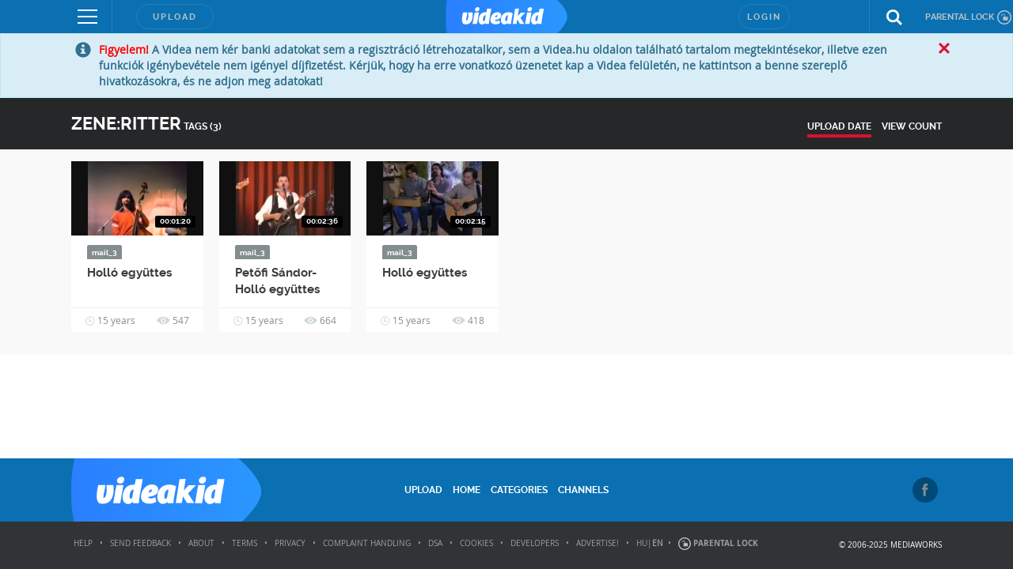

--- FILE ---
content_type: image/svg+xml
request_url: https://videakid.hu/static/uis/default/images/design/lock-opened.svg?_rc=2025120301
body_size: 780
content:
<?xml version="1.0" encoding="utf-8"?>
<!-- Generator: Adobe Illustrator 16.0.0, SVG Export Plug-In . SVG Version: 6.00 Build 0)  -->
<!DOCTYPE svg PUBLIC "-//W3C//DTD SVG 1.1//EN" "http://www.w3.org/Graphics/SVG/1.1/DTD/svg11.dtd">
<svg version="1.1" id="Layer_1" xmlns="http://www.w3.org/2000/svg" xmlns:xlink="http://www.w3.org/1999/xlink" x="0px" y="0px"
	 width="24px" height="24px" viewBox="0 0 24 24" enable-background="new 0 0 24 24" xml:space="preserve">
<path fill="#b8c5c6" d="M13,11h5v6h-8v-6h2V9c0-1.103-0.897-2-2-2S8,7.897,8,9v1H7V9c0-1.656,1.343-3,3-3s3,1.344,3,3V11z M24,12
	c0,6.627-5.373,12-12,12S0,18.627,0,12S5.373,0,12,0S24,5.373,24,12z M22,12c0-5.514-4.486-10-10-10C6.486,2,2,6.486,2,12
	c0,5.514,4.486,10,10,10C17.514,22,22,17.514,22,12z"/>
</svg>


--- FILE ---
content_type: image/svg+xml
request_url: https://videakid.hu/static/uis/default/images/design/videa-logo-header-kid.svg?_rc=2025050501
body_size: 7431
content:
<?xml version="1.0" encoding="UTF-8" standalone="no"?>
<svg
   xmlns:dc="http://purl.org/dc/elements/1.1/"
   xmlns:cc="http://creativecommons.org/ns#"
   xmlns:rdf="http://www.w3.org/1999/02/22-rdf-syntax-ns#"
   xmlns:svg="http://www.w3.org/2000/svg"
   xmlns="http://www.w3.org/2000/svg"
   viewBox="0 0 460.33066 380"
   height="380"
   width="460.33066"
   xml:space="preserve"
   id="svg2"
   version="1.1"><metadata
     id="metadata8"><rdf:RDF><cc:Work
         rdf:about=""><dc:format>image/svg+xml</dc:format><dc:type
           rdf:resource="http://purl.org/dc/dcmitype/StillImage" /></cc:Work></rdf:RDF></metadata><defs
     id="defs6"><clipPath
       id="clipPath18"
       clipPathUnits="userSpaceOnUse"><path
         id="path16"
         d="M 28.255,248.051 C 7.4,218.735 0.5,187.235 0.5,142.5 v 0 C 0.5,97.764 7.4,66.264 28.255,36.949 v 0 C 49.111,7.633 77.923,0.5 109.749,0.5 v 0 c 103.999,0 235,97.264 235,142 v 0 c 0,44.735 -131.001,142 -235,142 v 0 c -31.826,0 -60.638,-7.133 -81.494,-36.449" /></clipPath><linearGradient
       id="linearGradient28"
       spreadMethod="pad"
       gradientTransform="matrix(344.2485,0,0,-344.2485,0.5,142.5)"
       gradientUnits="userSpaceOnUse"
       y2="0"
       x2="1"
       y1="0"
       x1="0"><stop
         id="stop24"
         offset="0"
         style="stop-opacity:1;stop-color:#2a7fff" /><stop
         id="stop26"
         offset="1"
         style="stop-opacity:1;stop-color:#2a97ff" /></linearGradient><clipPath
       id="clipPath38"
       clipPathUnits="userSpaceOnUse"><path
         id="path36"
         d="M 0,285 H 345.248 V 0 H 0 Z" /></clipPath><linearGradient
       id="linearGradient46"
       spreadMethod="pad"
       gradientTransform="matrix(345.249,0,0,345.249,-109.7485,427)"
       gradientUnits="userSpaceOnUse"
       y2="0"
       x2="1"
       y1="0"
       x1="0"><stop
         id="stop42"
         offset="0"
         style="stop-opacity:1;stop-color:#2a7fff" /><stop
         id="stop44"
         offset="1"
         style="stop-opacity:1;stop-color:#2a97ff" /></linearGradient></defs><g
     transform="matrix(1.3333333,0,0,-1.3333333,0,380)"
     id="g10"><g
       id="g12"><g
         clip-path="url(#clipPath18)"
         id="g14"><g
           id="g20"><g
             id="g22"><path
               id="path30"
               style="fill:url(#linearGradient28);stroke:none"
               d="M 28.255,248.051 C 7.4,218.735 0.5,187.235 0.5,142.5 v 0 C 0.5,97.764 7.4,66.264 28.255,36.949 v 0 C 49.111,7.633 77.923,0.5 109.749,0.5 v 0 c 103.999,0 235,97.264 235,142 v 0 c 0,44.735 -131.001,142 -235,142 v 0 c -31.826,0 -60.638,-7.133 -81.494,-36.449" /></g></g></g></g><g
       id="g32"><g
         clip-path="url(#clipPath38)"
         id="g34"><g
           transform="translate(109.7485,284.5)"
           id="g40"><path
             id="path48"
             style="fill:none;stroke:url(#linearGradient46);stroke-width:1;stroke-linecap:butt;stroke-linejoin:miter;stroke-miterlimit:10;stroke-dasharray:none;stroke-opacity:1"
             d="m 0,0 c -31.825,0 -60.637,-7.133 -81.493,-36.449 -20.856,-29.316 -27.756,-60.816 -27.756,-105.551 0,-44.735 6.9,-76.235 27.756,-105.551 C -60.637,-276.867 -31.825,-284 0,-284 c 104,0 235,97.265 235,142 C 235,-97.265 104,0 0,0 Z" /></g><g
           transform="translate(85.678,158.3214)"
           id="g50"><path
             id="path52"
             style="fill:#ffffff;fill-opacity:1;fill-rule:evenodd;stroke:none"
             d="M 0,0 C 9.109,-5.85 16.231,12.851 3.925,10.704 -0.951,9.855 -4.954,3.182 0,0" /></g><g
           transform="translate(140.2704,140.1225)"
           id="g54"><path
             id="path56"
             style="fill:#ffffff;fill-opacity:1;fill-rule:evenodd;stroke:none"
             d="M 0,0 C 0.844,3.236 2.355,7.187 6.424,6.067 7.367,2.176 3.646,0.432 0,0 m 17.484,6.78 c -0.303,5.594 -6.19,8.284 -11.06,8.207 C -5.508,14.799 -14.864,2.304 -12.847,-9.99 c 1.782,-10.839 18.357,-12.037 27.12,-5.71 -0.99,2.221 -1.288,5.134 -2.141,7.493 -2.883,-1.745 -11.997,-4.407 -12.845,1.07 8.933,0.962 18.741,3.884 18.197,13.917" /></g><g
           transform="translate(175.2395,136.198)"
           id="g58"><path
             id="path60"
             style="fill:#ffffff;fill-opacity:1;fill-rule:evenodd;stroke:none"
             d="M 0,0 C -0.522,-2.973 -0.766,-7.928 -4.64,-6.78 -8.037,-5.514 -5.677,11.545 1.785,9.992 1.403,7.191 0.592,3.37 0,0 m -18.555,-3.924 c 0.134,-7.758 5.834,-14.619 14.273,-11.063 1.615,0.68 4.282,2.855 4.282,2.855 l -0.056,-2.498 h 10.404 c 0.636,11.138 3.153,20.398 4.639,30.688 -16.92,7.49 -33.863,-1.438 -33.542,-19.982" /></g><g
           transform="translate(111.9622,136.198)"
           id="g62"><path
             id="path64"
             style="fill:#ffffff;fill-opacity:1;fill-rule:evenodd;stroke:none"
             d="M 0,0 C -0.523,-2.973 -0.765,-7.928 -4.639,-6.78 -8.037,-5.514 -5.678,11.545 1.784,9.992 1.403,7.191 0.591,3.37 0,0 M 5.471,28.903 C 5.047,25.284 4.25,22.036 3.688,18.555 -2.581,18.982 -7.72,17.627 -11.655,13.916 c -6.12,-5.77 -9.682,-21.142 -3.568,-27.118 7.409,-7.242 15.028,0.901 15.699,1.426 L 0.474,-14.63 h 10.349 c 1.019,15.752 4.862,28.679 6.781,43.533 z" /></g><g
           transform="translate(76.4008,154.0387)"
           id="g66"><path
             id="path68"
             style="fill:#ffffff;fill-opacity:1;fill-rule:evenodd;stroke:none"
             d="m 0,0 h -12.132 c 0.393,-8.892 1.062,-21.71 -5.708,-23.907 -0.57,8.192 2.637,15.672 3.211,23.907 h -12.488 c 0,0 -8.228,-31.358 3.925,-33.184 C -2.756,-36.255 2.03,-17.89 0,0" /></g><g
           transform="translate(82.467,154.0387)"
           id="g70"><path
             id="path72"
             style="fill:#ffffff;fill-opacity:1;fill-rule:evenodd;stroke:none"
             d="M 0,0 C -2.453,-10.392 -3.744,-21.948 -6.066,-32.471 H 6.421 c 2.032,10.696 3.976,21.478 5.71,32.471 z" /></g><g
           transform="translate(226.2522,153.9869)"
           id="g74"><path
             id="path76"
             style="fill:#ffffff;fill-opacity:1;fill-rule:nonzero;stroke:none"
             d="m 0,0 h -12.399 l -9.402,-10.044 3.424,21.581 -10.875,-0.765 -6.774,-43.045 h 10.728 l 2.006,12.773 7.831,-12.773 h 12.355 l -11.163,17.426 z" /></g><g
           transform="translate(260.6914,136.198)"
           id="g78"><path
             id="path80"
             style="fill:#ffffff;fill-opacity:1;fill-rule:evenodd;stroke:none"
             d="M 0,0 C -0.523,-2.973 -0.765,-7.928 -4.639,-6.78 -8.037,-5.514 -5.678,11.545 1.784,9.992 1.403,7.191 0.591,3.37 0,0 M 5.471,28.903 C 5.047,25.284 4.25,22.036 3.688,18.555 -2.581,18.982 -7.72,17.627 -11.655,13.916 c -6.12,-5.77 -9.682,-21.142 -3.568,-27.118 7.409,-7.242 15.028,0.901 15.699,1.426 L 0.474,-14.63 h 10.349 c 1.019,15.752 4.863,28.679 6.781,43.533 z" /></g><g
           transform="translate(231.1962,154.0387)"
           id="g82"><path
             id="path84"
             style="fill:#ffffff;fill-opacity:1;fill-rule:evenodd;stroke:none"
             d="M 0,0 C -2.453,-10.392 -3.744,-21.948 -6.066,-32.471 H 6.421 c 2.032,10.696 3.976,21.478 5.71,32.471 z" /></g><g
           transform="translate(234.4073,158.3214)"
           id="g86"><path
             id="path88"
             style="fill:#ffffff;fill-opacity:1;fill-rule:evenodd;stroke:none"
             d="M 0,0 C 9.109,-5.85 16.231,12.851 3.925,10.704 -0.951,9.855 -4.954,3.182 0,0" /></g></g></g></g></svg>